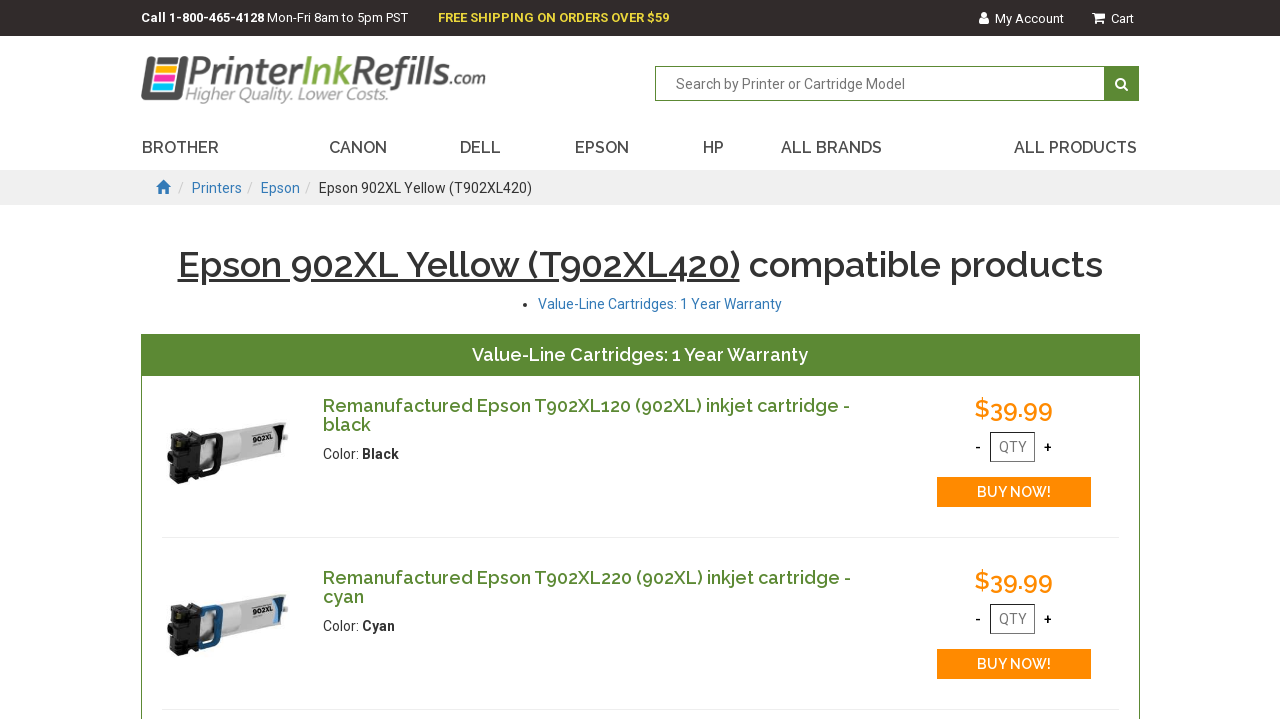

--- FILE ---
content_type: text/html;charset=UTF-8
request_url: https://www.printerinkrefills.com/cic/eg/inkjetcartridge.php?cartridge=epson-902xl-yellow
body_size: 2453
content:
<!DOCTYPE html>
<html lang="en">
<head>
	<meta charset="utf-8">
	<meta name="viewport" content="width=device-width, initial-scale=1">
	<meta http-equiv="X-UA-Compatible" content="IE=edge">

	<title>Epson 902XL Yellow (T902XL420) inkjet refill products - printerinkrefills.com</title>
	<meta name="keywords" content="epson 902xl yellow (t902xl420) cartridge, epson 902xl yellow (t902xl420) inkjet refill products">
	<meta name="description" content="Epson 902XL Yellow (T902XL420) inkjet refill products">
	<link rel="canonical" href="https://www.printerinkrefills.com/cic/eg/inkjetcartridge.php?cartridge=epson-902xl-yellow">
	<meta name="robots" content="index, follow" />

	<link rel="icon" href="/favicon.ico" type="image/x-icon">
	<link rel="shortcut icon" href="/favicon.ico" type="image/x-icon">
	<link href="/cicini/css/bootstrap.min.css" rel="stylesheet">
	<link href="/cicini/css/font-awesome.min.css" rel="stylesheet">
	<link href="https://fonts.googleapis.com/css?family=Raleway:400,600,700|Roboto:400,500,700" rel="stylesheet">
	<link href="/cic/design/sc.css" rel="stylesheet">
	<link href="/cicini/css/printerinkrefills.css" rel="stylesheet">
	<link href="/cicini/design/cicstyles.css" rel="stylesheet">
	<!--[if lt IE 9]>
	<script src="https://oss.maxcdn.com/html5shiv/3.7.3/html5shiv.min.js"></script>
	<script src="https://oss.maxcdn.com/respond/1.4.2/respond.min.js"></script>
	<![endif]-->
	<script src="/cic/design/sc.js"></script>
</head>
<body>
<div class="container-fluid">
	<div id="top-wrap" class="top-nav-bg row">
		<div class="top-nav main-width">
			<span class="pull-left"><strong>Call <a href="tel:+18004654128" class="call-us">1-800-465-4128</a></strong> <span class="hidden-sm hidden-xs">Mon-Fri 8am to 5pm PST</span></span>
			<span class="pull-left"><strong class="y-highlight"><span class="hidden-xs-custom">FREE SHIPPING ON ORDERS OVER $59</span></strong></span>
			<ul class="pull-right list-inline accnt-nav">
				<li><a href="/cic/account.php"><i class="fa fa-user"></i><span class="hidden-xxs-custom">&nbsp;&nbsp;My Account</span></a></li>
				<li><a href="https://www.printerinkrefills.com/cic/basket.php"><i class="fa fa-shopping-cart"></i><span class="hidden-xxs-custom">&nbsp;&nbsp;Cart</span></a></li>
			</ul>
		</div>
	</div>
	<div id="logo-wrap" class="row">
		<div class="main-width">
			<div class="row">
				<div class="col-md-6 col-sm-6 col-xs-12"><a href="/"><img class="img-responsive logo" src="/cicini/images/logo.png"/></a></div>
				<div class="search-head col-md-6 col-sm-6 col-xs-12">
					<div class="form-group pull-right">
						<form action="/cic/eg/refillsearch.php" method="get" id="searchForm">
						<input class="search-input" type="text" name="keyword" placeholder="Search by Printer or Cartridge Model"/>
						<button class="search-btn" type="submit" form="searchForm"><i class="fa fa-search" aria-hidden="true"></i></button>
						</form>
					</div>
				</div>
			</div>
		</div>
	</div>
	<div id="main-navigation" class="row">
		<div class="main-nav main-width">
			<nav class="navbar">
			<div>
				<div class="navbar-header">
					<button type="button" class="navbar-toggle collapsed" data-toggle="collapse" data-target="#navbar" aria-expanded="false" aria-controls="navbar">
					<span class="sr-only">Toggle navigation</span>
					<span class="icon-bar"></span>
					<span class="icon-bar"></span>
					<span class="icon-bar"></span>
					</button>
				</div>
				<div id="navbar" class="navbar-collapse collapse">
					<ul class="nav nav-justified row">
						<li class="active"><a href="/cic/eg/printers.php?printer=Brother">BROTHER</a></li>
						<li class="active"><a href="/cic/eg/printers.php?printer=Canon">CANON</a></li>
						<li class="active"><a href="/cic/eg/printers.php?printer=Dell">DELL</a></li>
						<li class="active"><a href="/cic/eg/printers.php?printer=Epson">EPSON</a></li>
						<li class="active"><a href="/cic/eg/printers.php?printer=HP">HP</a></li>
						<li class="active"><a href="/cic/eg/printers.php">ALL BRANDS</a></li>
						<li class="active"><a href="/cic/category.php"><span class="hidden-sm">ALL PRODUCTS</span></a></li>
					</ul>
				</div>
			</div>
			</nav>
		</div>
	</div>

	<div class="main-width">























































	</div>


	<div class="third-banner-bg row">
		<div class="third-banner-bg third-banner-height main-width">
			<div class="pbody-breadcrumbs">
				<ol class="breadcrumb">
					<li><a href="#"><span class="glyphicon glyphicon-home"></span></a></li>
					<li><a href="printers.php">Printers</a></li><li><a href="printers.php?printer=Epson">Epson</a></li><li>Epson 902XL Yellow (T902XL420)</li>
				</ol>
			</div>
		</div>
	</div>
	<div class="main-width">
		<div id="sc">
			<br>


<form action="https://www.printerinkrefills.com/cic/basket.php" method="post" onsubmit="return addToBasket(this)">

<h1 align="center"><u>Epson 902XL Yellow (T902XL420)</u> compatible products</h1>




<ul style="display:table;margin: 0 auto;">
	<li><a href="#ValueLineCartridgesYearWarranty">Value-Line Cartridges: 1 Year Warranty</a></li>
</ul>

<br>


<a name="ValueLineCartridgesYearWarranty"></a>

<div class="cicHeader" style="border:solid 1px #5c8934"><h4 class="center">Value-Line Cartridges: 1 Year Warranty</h4></div>
<div class="product-item-wrap">



<div class="row container-fluid">
	<div class="prod-item-container col-lg-7 col-lg-push-2 col-md-7 col-md-push-2 col-sm-7 col-sm-push-2 col-xs-12">
		<h4><a href="/cic/product.php?product=Remanufactured+Epson+T902XL120+%28902XL%29+inkjet+cartridge+-+black">Remanufactured Epson T902XL120 (902XL) inkjet cartridge - black</a></h4>
		<p class="hidden-xs proditemcopy dot-ellipsis dot-height-60 dot-resize-update dot-timer-update">
			Color: <b>Black</b><br />
		</p>
	</div>
	<div class="prod-img-container col-lg-2 col-lg-pull-7 col-md-2 col-md-pull-7 col-sm-2 col-sm-pull-7 col-xs-12">
		<a href="/cic/product.php?product=Remanufactured+Epson+T902XL120+%28902XL%29+inkjet+cartridge+-+black"><img class="product-img img-responsive" src="/cicini/images/product/pir-epson-902xl-black.jpg"/></a>
	</div>
	<div class="buy-section col-lg-3 col-md-3 col-sm-3 col-xs-12">
		<h3 class="our-price">$39.99</h3>
		<input type="button" onclick="qtyAddSub('qty1', 'sub')" value="-" class="qnty-btn" /> 
		<input type="text" name="qty1" id="qty1" size="1" maxlength="4" class="item-qnty" placeholder="QTY" />
		<input type="button" onclick="qtyAddSub('qty1', 'add')" value="+" class="qnty-btn" />
		<input type="hidden" name="SKU1" value="152-308-01BLACK" />
		<input type="submit" value="BUY NOW!" class="buy-button" />
	</div>
</div>

<hr style="margin:20px;" />



<div class="row container-fluid">
	<div class="prod-item-container col-lg-7 col-lg-push-2 col-md-7 col-md-push-2 col-sm-7 col-sm-push-2 col-xs-12">
		<h4><a href="/cic/product.php?product=Remanufactured+Epson+T902XL220+%28902XL%29+inkjet+cartridge+-+cyan">Remanufactured Epson T902XL220 (902XL) inkjet cartridge - cyan</a></h4>
		<p class="hidden-xs proditemcopy dot-ellipsis dot-height-60 dot-resize-update dot-timer-update">
			Color: <b>Cyan</b><br />
		</p>
	</div>
	<div class="prod-img-container col-lg-2 col-lg-pull-7 col-md-2 col-md-pull-7 col-sm-2 col-sm-pull-7 col-xs-12">
		<a href="/cic/product.php?product=Remanufactured+Epson+T902XL220+%28902XL%29+inkjet+cartridge+-+cyan"><img class="product-img img-responsive" src="/cicini/images/product/pir-epson-902xl-cyan.jpg"/></a>
	</div>
	<div class="buy-section col-lg-3 col-md-3 col-sm-3 col-xs-12">
		<h3 class="our-price">$39.99</h3>
		<input type="button" onclick="qtyAddSub('qty2', 'sub')" value="-" class="qnty-btn" /> 
		<input type="text" name="qty2" id="qty2" size="1" maxlength="4" class="item-qnty" placeholder="QTY" />
		<input type="button" onclick="qtyAddSub('qty2', 'add')" value="+" class="qnty-btn" />
		<input type="hidden" name="SKU2" value="152-308-01CYAN" />
		<input type="submit" value="BUY NOW!" class="buy-button" />
	</div>
</div>

<hr style="margin:20px;" />



<div class="row container-fluid">
	<div class="prod-item-container col-lg-7 col-lg-push-2 col-md-7 col-md-push-2 col-sm-7 col-sm-push-2 col-xs-12">
		<h4><a href="/cic/product.php?product=Remanufactured+Epson+T902XL320+%28902XL%29+inkjet+cartridge+-+magenta">Remanufactured Epson T902XL320 (902XL) inkjet cartridge - magenta</a></h4>
		<p class="hidden-xs proditemcopy dot-ellipsis dot-height-60 dot-resize-update dot-timer-update">
			Color: <b>Magenta</b><br />
		</p>
	</div>
	<div class="prod-img-container col-lg-2 col-lg-pull-7 col-md-2 col-md-pull-7 col-sm-2 col-sm-pull-7 col-xs-12">
		<a href="/cic/product.php?product=Remanufactured+Epson+T902XL320+%28902XL%29+inkjet+cartridge+-+magenta"><img class="product-img img-responsive" src="/cicini/images/product/pir-epson-902xl-magenta.jpg"/></a>
	</div>
	<div class="buy-section col-lg-3 col-md-3 col-sm-3 col-xs-12">
		<h3 class="our-price">$39.99</h3>
		<input type="button" onclick="qtyAddSub('qty3', 'sub')" value="-" class="qnty-btn" /> 
		<input type="text" name="qty3" id="qty3" size="1" maxlength="4" class="item-qnty" placeholder="QTY" />
		<input type="button" onclick="qtyAddSub('qty3', 'add')" value="+" class="qnty-btn" />
		<input type="hidden" name="SKU3" value="152-308-01MAGENTA" />
		<input type="submit" value="BUY NOW!" class="buy-button" />
	</div>
</div>

<hr style="margin:20px;" />



<div class="row container-fluid">
	<div class="prod-item-container col-lg-7 col-lg-push-2 col-md-7 col-md-push-2 col-sm-7 col-sm-push-2 col-xs-12">
		<h4><a href="/cic/product.php?product=Remanufactured+Epson+T902XL420+%28902XL%29+inkjet+cartridge+-+yellow">Remanufactured Epson T902XL420 (902XL) inkjet cartridge - yellow</a></h4>
		<p class="hidden-xs proditemcopy dot-ellipsis dot-height-60 dot-resize-update dot-timer-update">
			Color: <b>Yellow</b><br />
		</p>
	</div>
	<div class="prod-img-container col-lg-2 col-lg-pull-7 col-md-2 col-md-pull-7 col-sm-2 col-sm-pull-7 col-xs-12">
		<a href="/cic/product.php?product=Remanufactured+Epson+T902XL420+%28902XL%29+inkjet+cartridge+-+yellow"><img class="product-img img-responsive" src="/cicini/images/product/pir-epson-902xl-yellow.jpg"/></a>
	</div>
	<div class="buy-section col-lg-3 col-md-3 col-sm-3 col-xs-12">
		<h3 class="our-price">$39.99</h3>
		<input type="button" onclick="qtyAddSub('qty4', 'sub')" value="-" class="qnty-btn" /> 
		<input type="text" name="qty4" id="qty4" size="1" maxlength="4" class="item-qnty" placeholder="QTY" />
		<input type="button" onclick="qtyAddSub('qty4', 'add')" value="+" class="qnty-btn" />
		<input type="hidden" name="SKU4" value="152-308-01YELLOW" />
		<input type="submit" value="BUY NOW!" class="buy-button" />
	</div>
</div>

<hr style="margin:20px;" />

</div>

<br />
<div style="text-align:center"><input type="submit" value="BUY ALL Selected Items" class="buyall-button pull-right" /></div>
<br style="clear:both" />

<br><br>


<input type="hidden" name="lastCatalogPage" value="/cic/eg/inkjetcartridge.php?cartridge=epson-902xl-yellow">
<input type="hidden" name="act" value="add">
</form>


		</div>
	</div>
	<div class="clearfix"></div>
	<p><br/></p><p><br/></p>
	<div id="footer-wrap" class="row">
		<div class="main-width">
			<div class="footer-nav col-md-7 col-sm-7 col-xs-12">
				<ul class="list-inline">
					<li><a href="/info/about.php">About Us</a></li>
					<li><a href="/info/contact.php">Contact Us</a></li>
					<li><a href="/info/guarantee.php">Our Guarantee</a></li>
					<li><a href="/info/privacy.php">Privacy Policy</a></li>
				</ul>
			</div>
			<div class="social-btns col-md-2 col-sm-2 col-xs-12">
				<!--ul class="list-inline">
					<li><a href=""><i class="fa fa-facebook"></i></a></li>
					<li><a href=""><i class="fa fa-twitter"></i></a></li>
					<li><a href=""><i class="fa fa-google-plus"></i></a></li>
					<li><a href=""><i class="fa fa-instagram"></i></a></li>
				</ul-->
			</div>
			<div class="col-md-3 col-sm-3 col-xs-12"><img class="img-responsive" src="/cicini/images/pay_pal_icons.gif"/></div>
		</div>
	</div>
</div>
<script src="https://ajax.googleapis.com/ajax/libs/jquery/1.12.4/jquery.min.js"></script>
<script src="/cicini/js/bootstrap.min.js"></script>


<script type="application/ld+json">
{
	"@context": "https://schema.org",
	"@type": "OnlineStore",
	"name": "printerinkrefills.com",
	"url": "https://www.printerinkrefills.com",
	"address": {
		"@type": "PostalAddress",
		"addressCountry": "US",
		"postalCode": "91723",
		"addressLocality": "Los Angeles"
	}
}
</script>


</body>
</html>
